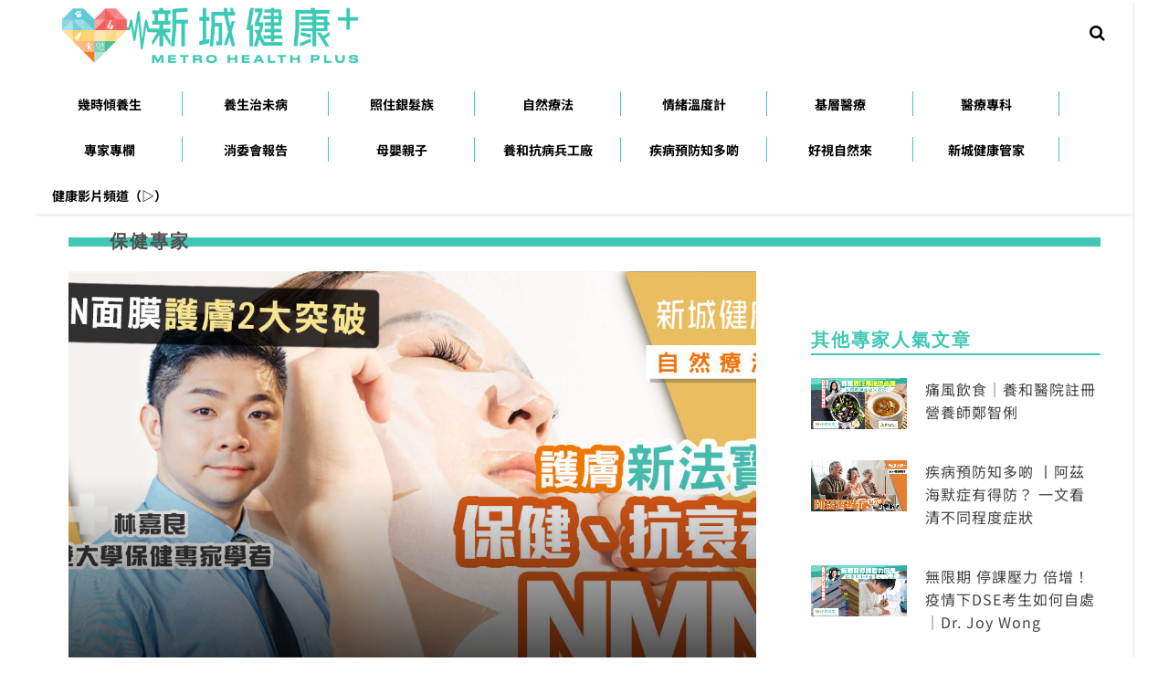

--- FILE ---
content_type: text/html; charset=utf-8
request_url: https://www.google.com/recaptcha/api2/aframe
body_size: 256
content:
<!DOCTYPE HTML><html><head><meta http-equiv="content-type" content="text/html; charset=UTF-8"></head><body><script nonce="m0xv36-LoRAqr7b96dUtgQ">/** Anti-fraud and anti-abuse applications only. See google.com/recaptcha */ try{var clients={'sodar':'https://pagead2.googlesyndication.com/pagead/sodar?'};window.addEventListener("message",function(a){try{if(a.source===window.parent){var b=JSON.parse(a.data);var c=clients[b['id']];if(c){var d=document.createElement('img');d.src=c+b['params']+'&rc='+(localStorage.getItem("rc::a")?sessionStorage.getItem("rc::b"):"");window.document.body.appendChild(d);sessionStorage.setItem("rc::e",parseInt(sessionStorage.getItem("rc::e")||0)+1);localStorage.setItem("rc::h",'1764138000630');}}}catch(b){}});window.parent.postMessage("_grecaptcha_ready", "*");}catch(b){}</script></body></html>

--- FILE ---
content_type: text/css
request_url: https://metrohealthplus.hk/wp-content/themes/look-child/style.css?ver=4.5
body_size: 4187
content:
/*
Theme Name:     look child
Description:    Make your modifications to Look in this child theme.
Template:      	look
Theme URI: 		http://demo.themeruby.com/look
Author: 		Theme-Ruby
Version:        1.0
Author URI: 	https://themeforest.net/user/Theme-Ruby
Tags:           custom-background, custom-menu, editor-style, featured-images, theme-options, custom-colors, translation-ready
License:        license purchased
License URI:    http://themeforest.net/licenses/standard
*/

/* Your CSS code goes here
-------------------------------------- */
.header-outer{margin-bottom: 0px;}
.header-banner-wrap{padding: 0;}
.header-logo-wrap{text-align: left;}
.header-social-wrap a{line-height: 26px;}
.header-social-wrap .social-link-info1 img{height: 20px; width: 22px;}
.header-wrap .header-logo-wrap .logo-img-data{max-width: 350px;}
.header-outer .logo-image{margin-left: 15px;}
.header-social-wrap > *:last-child:before {
  position: absolute;
  top: 1px;
  bottom: 1px;
  left: 0;
  width: 1px;
  background-color: #f7f7f7;
  content: '';
}

.social-link-info:before {
  position: absolute;
  top: 1px;
  bottom: 1px;
  width: 1px;
  background-color: #f7f7f7;
  content: '';
}
.main-nav-wrap{text-align: left; }
.main-nav-wrap .main-nav-inner > li{width: 160px; text-align: center; position: relative;}
.main-nav-inner > li::after{
	content: '';
  display: block;
  width: 1px;
  height: 27px;
  background: #40c8b4;
  position: absolute;
  right: 0;
  top: 16px;
}
.main-nav-inner > li:last-child::after{display: none;}
.main-nav-inner > li > a{font-size: 14px; padding: 0px; height: 50px; letter-spacing: 0;}
.main-nav-inner .menu-item a::after {
  content: '';
  display: block;
  width: 0;
  height: 2px;
  background: #40c8b4;
  transition: width .3s;
  margin-top: -10px;
}
.main-nav-inner .menu-item a:hover::after {
  width: 100%;
}
.main-nav-inner a:hover, .main-nav-inner a:focus{opacity: 1; color: #40c8b4;}
.main-nav-inner > li .sub-menu-wrap{display: none;}


.footer-inner{background-color: #E2E2E2 !important; padding: 20px 0;}
.footer-social-bar-inner{padding: 0;}
.footer-copyright-wrap{padding: 0; border: 0; text-align: left; color: #CDD3D3;}
.footer-logo .menu-main-menu-container{float: right; margin-left: 20px; line-height: 60px;}
.footer-logo .menu-main-menu-container .menu-item{float: left; list-style: none;}
.footer-logo .menu-main-menu-container .menu-item a{padding: 0 10px; border-right: 1px solid #aaa;}
.footer-logo .menu-main-menu-container .menu-item:last-child a{border-right: none;}
.footer-logo .menu-main-menu-container .menu-item .sub-menu{display: none;}
.footer-logo a{opacity: 1;}

/**** Home Container ****/
.home .block-title h3{font-size: 24px;}
.home .fw-block-1 .block-title:after{display: none;}
.home .fw-block-1 .post-grid .post-header .post-cat-info, .home .fw-block-1 .post-grid .post-header .post-meta-info, .home .fw-block-1 .post-grid .post-excerpt, .home .fw-block-1 .post-grid .post-review-score{display: none;}
.home .fw-block-1 .post-grid .post-thumb-outer .post-thumb{border: 3px solid #40c8b4;}
.home .fw-block-1 .post-grid .post-header .entry-header{
  display: block;
  margin-top: -58px;
  margin-right: 20px;
  margin-left: 20px;
  padding: 10px 9px;
  border: 1px solid #fff;
  background-color: #fff;
  -webkit-transition: all .3s linear;
  -moz-transition: all .3s linear;
  -ms-transition: all .3s linear;
  -o-transition: all .3s linear;
  transition: all .3s linear;
}
.home .fw-block-1 .post-grid:hover .entry-header{
  border-color: #40c8b4;
}
.home .fw-block-1 .post-grid .post-header .entry-header .post-title.is-medium-title {
  font-size: 16px;
  color: #40c8b4;
  margin: 0;
}

.home .ruby-block-wrap .slider-wrap, .home .slider-wrap .slick-slider .slick-list{overflow: visible;}
.home .slider-wrap .slick-slider .slick-list .is-table{position: unset;}
  .home .slider-wrap .slick-slider .slick-list .is-table .is-cell{
  position: absolute;
  /*bottom: -67px;*/
  bottom: 0px;
  width: 100%;
  background: #40c8b4;
  overflow: visible;
  z-index: 9999;
}
.home .slider-wrap .slick-slider .slick-list .post-carousel .post-header{
  margin: 0 auto; max-width: 100%;
}
.home .slider-wrap .slick-slider .slick-list .post-carousel .post-header .post-cat-info{ font-size:12px; margin: 9px 0 0 0;}
.home .slider-wrap .slick-slider .slick-list .post-carousel .post-header .post-title.is-big-title{ font-size:20px; margin-bottom: 0px;}
.home .slider-wrap .slick-slider .slick-list .slick-slide .is-table .is-cell .post-header{visibility: hidden;}
.home .slider-wrap .slick-slider .slick-list .slick-slide.slick-current .is-table .is-cell .post-header{visibility: visible;}
.home .slider-wrap .slick-slider .slick-list .slick-track{background-image: linear-gradient(#fff 50%, #40c8b4 0%);}
.home .slider-wrap .slick-slider .slick-dots{display: none !important;}
/*.home .fw-block-carousel .post-wrap{height: 500px !important;}*/
.home .fw-block-grid .block-title{padding-left: 36px;}
.home .fw-block-grid .block-title h3{padding: 0 8px;}
.home .fw-block-grid .block-title:after {
  position: absolute;
  top: 50%;
  right: 0;
  left: 0;
  margin-top: -4px;
  height: 9px;
  background-color: #40c8b4;
  content: '';
  backface-visibility: hidden;
  -webkit-backface-visibility: hidden;
}
.home .fw-block-grid .block-title:before {
  position: absolute;
  top: 50%;
  right: 0;
  left: 0;
  margin-top: -4px;
  height: 9px;
  background-color: #40c8b4;
  content: '';
  backface-visibility: hidden;
  -webkit-backface-visibility: hidden;
}
.home .fw-block-grid .is-left-col .post-header{position: absolute; top: auto; left: 0; right: 0; bottom: 0;}
.home .fw-block-grid .is-left-col .post-header .post-cat-info, .home .fw-block-grid .post-header .post-meta-info{display: none;}
.home .fw-block-grid .is-left-col .post-header .entry-header .post-title{color: #fff;}

.home .block-composer-latest-blog .block-title{padding-left: 36px;}
.home .block-composer-latest-blog .block-title h3{padding: 0 8px;}
.home .block-composer-latest-blog .block-title:after {
  position: absolute;
  top: 50%;
  right: 0;
  left: 0;
  margin-top: -4px;
  height: 10px;
  background-color: #40c8b4;
  content: '';
  backface-visibility: hidden;
  -webkit-backface-visibility: hidden;
}
.home .block-composer-latest-blog .block-title:before {
  position: absolute;
  top: 50%;
  right: 0;
  left: 0;
  margin-top: -4px;
  height: 10px;
  background-color: #40c8b4;
  content: '';
  backface-visibility: hidden;
  -webkit-backface-visibility: hidden;
}
.home .meta-info-el:before{display: none;}
.home .fw-block-grid .post-grid-small-s{position: relative; overflow: hidden; margin-bottom: 15px;}
.home .full-right-block{margin-bottom: 28px;}
.home .full-right-block:last-child{margin-bottom: 0px;}
.home .full-right-block:after{height: 3px; display: block; width: 96%; background: #ddd; border-bottom: 1px white; content: ''; padding: 0 43px; margin: 0 10px;}
.home .full-right-block:last-child:after{display: none;}
.home .fw-block-grid.ruby-block-wrap{margin-bottom: 0px;}
.home .block-composer-latest-blog .post-grid .post-excerpt{display: none;}
.home .block-composer-latest-blog .post-grid .post-header .entry-header {
  display: block;
  margin: -58px 20px 20px;
  padding: 10px 9px;
  border: 1px solid #40c8b4;
  -webkit-transition: all .3s linear;
  -moz-transition: all .3s linear;
  -ms-transition: all .3s linear;
  -o-transition: all .3s linear;
  transition: all .3s linear;
  background-color: #40c8b4;
}
.home .block-composer-latest-blog .post-grid .post-header .entry-header .post-title{
  font-size: 18px;
  color: #fff;
  margin: 0;
}
.home .block-composer-latest-blog .post-grid{margin-bottom: 30px;}
.home .block-composer-latest-blog .post-grid .post-header .post-cat-info{text-align: left; margin-bottom: 6px;}
.home .block-composer-latest-blog .post-grid .post-header .post-meta-info{text-align: right; margin-bottom: 6px; color: #000;}
.home .block-composer-latest-blog .post-grid .post-header .post-cat-info a{color: #40c8b4;}
.home .block-composer-latest-blog .post-grid .post-header .post-cat-info, .home .block-composer-latest-blog .post-grid .post-header .post-meta-info{display: none;}
.home .block-composer-latest-blog .post-grid .post-header .home-bottom-composer-block{display: block !important; border-bottom: 2px solid #000; overflow: hidden; position: relative; margin: 0 30px;}
.home .block-composer-latest-blog .post-grid .post-header .home-bottom-composer-block .post-cat-info, .home .block-composer-latest-blog .post-grid .post-header .home-bottom-composer-block .post-meta-info{display: block !important;}
.ruby-sidebar-sticky .sb-widget-post .widget-title{border-bottom: 2px solid #40c8b4; color: #40c8b4;}
.ruby-sidebar-sticky .sb-widget-post .widget-title:after, .ruby-sidebar-sticky .sb-widget-post .post-header .post-meta-info{display: none;}

/*** category page ***/
.category .blog-listing-wrap .post-grid .post-excerpt{display: none;}
.category .blog-listing-wrap .post-grid .post-header .entry-header {
  display: block;
  margin: -58px 20px 20px;
  padding: 10px 9px;
  border: 1px solid #40c8b4;
  -webkit-transition: all .3s linear;
  -moz-transition: all .3s linear;
  -ms-transition: all .3s linear;
  -o-transition: all .3s linear;
  transition: all .3s linear;
  background-color: #40c8b4;
}
.category .blog-listing-wrap .post-grid .post-header .entry-header .post-title{
  font-size: 18px;
  color: #fff;
  margin: 0;
}
.category .blog-listing-wrap .post-grid{margin-bottom: 30px;}
.category .blog-listing-wrap .post-grid .post-header .post-cat-info{text-align: left; margin-bottom: 6px;}
.category .blog-listing-wrap .post-grid .post-header .post-meta-info{text-align: right; margin-bottom: 6px; color: #000;}
.category .blog-listing-wrap .post-grid .post-header .post-cat-info a{color: #40c8b4;}
.category .blog-listing-wrap .post-grid .post-header .post-cat-info, .category .blog-listing-wrap .post-grid .post-header .post-meta-info{display: none;}
.category .blog-listing-wrap .post-grid .post-header .home-bottom-composer-block{display: block !important; border-bottom: 2px solid #000; overflow: hidden; position: relative; margin: 0 30px;}
.category .blog-listing-wrap .post-grid .post-header .home-bottom-composer-block .post-cat-info, .category .blog-listing-wrap .post-grid .post-header .home-bottom-composer-block .post-meta-info{display: block !important;}
.category .post-slider-hw, .category .post-slider-hw:before{display: none;}
.category .fw-block-slider-hw .slider-wrap .post-slider-hw, .category .fw-block-slider-hw .slider-wrap .post-slider-hw:before{display: block;}
.category .fw-block-slider-hw{clear: both;}
.category .fw-block-slider-hw .slider-wrap .ruby-slider-hw-nav{display: none;}
/*----------------------27 Dec---------------------*/
div#ruby_1cfb9b98 a.cat-info-el {
    color: #40c8b4;
}
div#ruby_8549f2c3 a.cat-info-el , div#ruby_b65a1170 .cat-info-el {
    color: #548136;
}
.home div#ruby-composer-latest-blog .entry-header .post-title{
	    color: #40c8b4;
}
.home div#ruby-composer-latest-blog .post-header .entry-header{
	background-color: #ffffff;
	    border: 1px solid #fff;
}
.home div#ruby-composer-latest-blog .post-header .entry-header:hover{
	background-color: #ffffff;
	border: 1px solid #40c8b4;
}
.category .blog-listing-wrap .post-grid .post-header .entry-header .post-title{
	color: #40c8b4;
}
.category .blog-listing-wrap .post-grid .post-header .entry-header{
	background-color: #ffffff;
	border: 1px solid #fff;
}
.category .blog-listing-wrap .post-grid .post-header .entry-header:hover{
	border: 1px solid #40c8b4;
}
.sidebar-inner header.entry-header a,.home .fw-block-grid h3.post-title.is-small-title{
    color: #444;
    font-weight: 400;
}
.sidebar-inner header.entry-header a:hover,.home .fw-block-grid h3.post-title.is-small-title:hover{
	color: #000;	
}
.sidebar-inner .post-header .entry-header:hover,.home .sidebar-inner .post-header .entry-header{
 border: 0px !important;
}
.home .fw-block-grid .is-left-col .post-header .entry-header .post-title {
    font-weight: 400;
}
.page-numbers.current, a.page-numbers:hover, a.page-numbers:focus {
    border-color: #40c8b4;
    background-color: #40c8b4;
    color: #fff;
    border-radius: 0px;
    width: 30px;
}
.page-numbers {
    border: unset;
    border-radius: 0px;
    width: 30px;
}
h3.post-title.is-medium-title {
    font-weight: 400;
}
.home .ruby-block-wrap.fw-block-carousel{
  position: relative;
  display: block;
  overflow: hidden;
  margin-bottom: 60px;
  /*width: 1200px;*/
  margin-left: auto;
  margin-right: auto;
}
.header-outer.header-style-1 {
  /*width: 1200px;*/
  margin-left: auto;
  margin-right: auto;
}
.archive-page-header{
  background-color: #fff;
  text-align: left;
  margin: 0px;
  height: auto;
  text-align: left;
}
.archive-page-header .archive-title-wrap .block-title{
  margin: 0;
  padding-left: 30px;
}
.archive-page-header .archive-title-wrap .block-title h3{ padding: 6px 15px; }
.archive-page-header .archive-title-wrap .block-title:before {
  position: absolute;
  top: 50%;
  right: 0;
  left: 0;
  margin-top: -4px;
  height: 10px;
  background-color: #40c8b4;
  content: '';
  backface-visibility: hidden;
  -webkit-backface-visibility: hidden;
}
.archive-page-header .archive-title-wrap .block-title:after {
  position: absolute;
  top: 50%;
  right: 0;
  left: 0;
  margin-top: -4px;
  height: 10px;
  background-color: #40c8b4;
  content: '';
  backface-visibility: hidden;
  -webkit-backface-visibility: hidden;
}
.archive-page-header:not(.has-bg-image){height: auto;}
/*.col-md-8 {
  width: 66.66666667%;
}*/
.padding-left-right{padding-left: 0; padding-right: 0;}
.category .custom-category-slider .ruby-container{padding: 0;}
.category .custom-category-slider .post-slider .post-cat-info, .category .custom-category-slider .slick-dots{display: none !important;}
.category .custom-category-slider .post-header{text-align: left; max-width: 100%; margin: 0;}
.category .custom-category-slider .post-header .entry-header h2{font-size: 18px;}
.single .single-post-outer .single-header .single-thumb-outer{margin-bottom: 20px;}
.single .post-title.single-title h1{font-size: 24px; letter-spacing: 1px; color: #444;}
.single .post-title.single-title{margin-bottom: 20px;}
.single .single-header .single-meta-info-bar .meta-info-author{display: none;}
.single .single-category-info{background-color: #40c8b4; padding: 5px; float: left;}
.single .single-date-info{float: left;}
.single .single-category-info .post-cat-info{margin: 0; padding: 5px 0px; text-align: center;}
.single .single-category-info .post-cat-info a{color: #fff;}
.single .single-meta-info-bar{border: 0; padding-left: 10px; background-color: #ddd;}
.single .single-date-info .single-meta-info-bar{border: 0; padding: 5px 10px; background-color: #ddd;}
.single .single-meta-info-bar .post-meta-info .meta-info-el:before{display: none;}
.single-meta-info-bar .meta-info-el{line-height: 23px; color: #666;}
.single .post-content .article-footer a{background-color: #807f7e; padding: 2px 10px 3px; vertical-align: text-top; color: #fff; margin-right: 2px;}
.single .post-content .article-footer a:hover{background-color: #40c8b4;}
.single .entry.is-left-margin{margin-left: 0;}
.single .single-box{margin-top: 20px;}
.single .single-related-wrap .single-related-header.block-title{margin-bottom: 20px;}
.single .single-related-wrap .single-related-header.block-title h3{padding: 0 15px 15px 0px; background-color: unset;}
.single .single-related-wrap .single-related-header.block-title:after{position: absolute; bottom: 0; right: 0; left: 0; top: unset; margin-top: -2px; height: 4px; background-color: #40c8b4; content: ''; backface-visibility: hidden; -webkit-backface-visibility: hidden;}
.single .single-tag-wrap { font-size:16px; }
.single .single-tag-wrap .tag-title{margin-right: 0px; }
.single .single-related-content .post-wrap .post-header .entry-header{display: block; margin: -28px 20px 20px; min-height:110px; padding: 10px 9px; border: 1px solid #40c8b4; -webkit-transition: all .3s linear; -moz-transition: all .3s linear; -ms-transition: all .3s linear; -o-transition: all .3s linear; transition: all .3s linear; background-color: #fff;}
.single .single-related-content .post-wrap .post-header .entry-header h3{color: #40c8b4; font-size: 18px; font-weight: normal;}
.single-tag-wrap a:before{display: none;}
.single .single-related-content .post-grid-small-s .post-header .post-cat-info, .single .single-related-content .post-grid-small-s .post-header .post-meta-info{display: none;}
.single .single-related-content .post-grid-small-s .post-header .home-bottom-composer-block{display: block !important; border-bottom: 2px solid #666; overflow: hidden; position: relative; margin: 0 30px;}
.single .single-related-content .post-grid-small-s .post-header .home-bottom-composer-block .post-cat-info, .single .single-related-content .post-grid-small-s .post-header .home-bottom-composer-block .post-meta-info{display: block !important;}
.single .single-related-content .post-grid-small-s .post-header .post-cat-info{text-align: left; margin-bottom: 6px;}
.single .single-related-content .post-grid-small-s .post-header .post-meta-info{text-align: right; margin-bottom: 6px; color: #000;}
.single .single-related-content .post-grid-small-s .post-header .post-cat-info a{color: #40c8b4;}
.yrm-toggle-expand-1{width: 40% !important; border: 0 !important; background-color: #40c8b4; color: #fff;}
.single-tag-wrap .tag-title{background-color: #000;}
.page-id-2817 .ruby-block-inner.ruby-container{/*max-width: 100%;*/ padding: 0;}
.page-id-2817 .ruby-block-inner.ruby-container .block-header-wrap{padding: 0 10px;}
.page-id-2817 .ruby-block-inner.ruby-container .post-outer{padding: 0 10px 80px;}
.page-id-2817 .ruby-block-inner.ruby-container .post-outer .post-overlay .is-absolute{bottom: -60px; max-height:46px;text-align: center;}
.page-id-2817 .ruby-block-inner.ruby-container .post-outer .post-header .post-cat-info{display: none;}
.page-id-2817 .ruby-block-inner.ruby-container .post-outer .post-header .entry-header .post-title a{color: #40c8b4;}
.page-id-2817 .ruby-block-inner.ruby-container .block-header-inner .block-title{color: #40c8b4;}
.page-id-2817 .ruby-section-fw .block-ad-box{margin-top: 0px;}
.page-id-2817 .custom-add-page .ad-image img{width: 100%;}
.page-id-2817 .fw-block.fw-block-5{clear: both;}
.single-related-content > *:nth-child(3n+1){clear: none;}
.category-page-add-box{margin-top: 5px;}
.single-page-add-box{margin: 5px 0 20px 0;}
.ruby-trigger .icon-wrap:before, .ruby-trigger .icon-wrap:after{background-color: #40c8b4;}
.ruby-trigger .icon-wrap{background-color: #40c8b4;}
.single .more-text-content{display: none;}
.single .alm-load-more-btn{display: block; margin: 0 auto; width: 532px !important; height: 55px !important; line-height: 55px; border: 0; text-align: center; background: #40c8b4 !important; color: #fff; font-size: 16px!important; cursor: pointer;}
.single .alm-listing::after{background: rgba(0,0,0,0) linear-gradient(to bottom,rgba(250,249,249,0) 0px,#fff 100%) repeat scroll 0 0;
    bottom: 86px;
    height: 200px;
    left: 0;
    position: absolute;
    content: "";
    width: 100%;
    z-index: 1;}
.alm-load-more-btn.more.done{display: none;}
.page-id-2817 .special-add-page .shortcode-box-wrap{margin-left: 10px;}
.page-id-2817 .post-outer .entry-header .post-title.is-big-title{font-size: 20px; }
.page-id-2817 .custom-video-page{padding-right: 10px;}
.post-carousel, .ruby-carousel.slider-init{height: 600px;}
.post-overlay .post-title.is-big-title > * {
  line-height: 1.2 !important;
}
.remove-after::after{display: none !important;}

/**** mobile css ****/
.mobile-js-menu .off-canvas-wrap{background-color: #fff;}
.mobile-js-menu .off-canvas-wrap .social-link-info:before{width: 0px;}
.mobile-js-menu .off-canvas-wrap .off-canvas-nav-wrap{background: #e7fff7; padding: 0 10px;}
.mobile-js-menu .off-canvas-wrap .off-canvas-nav-wrap ul{list-style: none;}
.mobile-js-menu .off-canvas-wrap .off-canvas-nav-wrap ul li a, .mobile-js-menu .off-canvas-wrap .off-canvas-social-wrap a{color: #40c8b4;}
.mobile-js-menu .off-canvas-wrap .off-canvas-social-wrap a{padding: 0 15px; font-size: 20px;}
.mobile-js-menu .off-canvas-wrap .off-canvas-social-wrap .social-link-info1 .color-facebook img{max-width: 70%;}
.mobile-js-menu .off-canvas-wrap .off-canvas-social-wrap .social-link-info1 .color-facebook{padding: 0px;}
.mobile-js-menu .off-canvas-wrap .off-canvas-social-wrap .social-link-info{margin-top: 5px;}
.mobile-js-menu .off-canvas-wrap .off-canvas-social-wrap{border-bottom: 3px solid #888; margin-top: 10px;}
.mobile-js-menu .off-canvas-wrap .off-canvas-nav-wrap{margin-top: 10px;}
.mobile-js-menu .off-canvas-wrap .off-canvas-nav-wrap .off-canvas-nav-inner li{border-bottom: 1px solid #999;}
.mobile-js-menu .off-canvas-wrap .off-canvas-nav-wrap .off-canvas-nav-inner li:last-child{border-bottom: 0;}
.mobile-js-menu .off-canvas-wrap .ruby-close-btn:before, .mobile-js-menu .off-canvas-wrap .ruby-close-btn:after{background-color: #FF4800;}
.mobile-js-menu .main-site-mask{background: rgba(0, 0, 0, 0.6);}
#ruby-off-canvas-close-btn{top: 10px; opacity: 1;}
.mobile-js-menu .off-canvas-wrap .off-canvas-inner{padding: 10px 20px;}


.column-footer-wrap {
    display: block;
    padding-top: 0px;
}
.footer-logo img {
    max-height: 60px;
    width: auto;
}
.single .single-related-content .post-wrap .post-header .entry-header h3 {
    min-height: 50px;
}

@media only screen and (max-width: 767px)
{
  .page-id-2817 .custom-video-page{padding: 0 0 30px 0;} 
  .page-id-2817 .fw-block-code .shortcode-box-wrap{margin: 0 10px;}
  .post-carousel, .ruby-carousel.slider-init {height: 430px;}
  .single .alm-load-more-btn{width: 100%;}
  .single .single-date-info .single-meta-info-bar{padding: 3px 10px 4px;}
  .single .single-related-content .post-grid-small-s .post-header .post-cat-info{text-align: center;}
  .single .single-related-content .post-grid-small-s .post-header .post-meta-info{text-align: center;}
}

@media only screen and (max-width: 479px){
  .post-slider.post-carousel .post-title a, .post-slider.post-slider-hw .post-title a, .post-slider.post-slider-fw .post-title a {
    font-size: 13px;
    line-height: 1.75;
  }
}
@media only screen and (max-width: 991px){
  .page-id-2817 .post-overlay .post-header, .post-overlay.post-overlay-small .post-header {padding: 0 3px 15px 3px;}
  .single .alm-load-more-btn{width: 100%;}
  .post-title > *, .single .post-title.single-title h1{font-size: 14px;}
}
@media only screen and (min-width: 768px){
.left-53 {
    width: 53%;
}
.right-47{
    width: 47%;
}
}
.single-related-wrap.single-box .home-bottom-composer-block {
    min-height: 50px;
}
.single .single-related-content .post-wrap .post-header .entry-header {margin: -28px 20px 20px}
.single .single-related-content .post-grid-small-s .post-header .home-bottom-composer-block{ height:33px}
.menu-item-has-children:hover .is-sub-menu {
    display: block;
}
.sub-menu-inner .menu-item a::after{margin-top: 5px;}

--- FILE ---
content_type: application/javascript; charset=utf-8
request_url: https://fundingchoicesmessages.google.com/f/AGSKWxWDTIqO-R2own3d7GcYHeadStAKj32gd4Px-YRcBmZBCJFUfdfOZM1yORSbINVj_Cdee5i4jUIrbho5WYr_t9aGb_0qbfyHjNe13q4HCb6Cy4_1F3Y0Ac_SiFdr7GFY_v0ABkfTz1B1oXgem0WYJBDhRndWS7YLZvwLjDZWH3IivWW5pgC6TMQ7sEQS/_-ad-column-.ads9./googleafvadrenderer..exp_ad-/ads.min.js
body_size: -1292
content:
window['79c4fec0-400b-4929-9864-eace4e9552fb'] = true;

--- FILE ---
content_type: application/javascript
request_url: https://cdn.theanswr.com/js/ta_cdp_metro.js
body_size: 20364
content:

var _theanswercdp_config = {}
_theanswercdp_config.cdp_options = {
    tracker: {
        url: {
            script: 'https://cdp-api.metro.hk/tracker',
            api: 'https://cdp-api.metro.hk'
        },
        source: {
            id: "b69fb8e0-2439-4edf-be0e-d0e0a6dde429"
        }

    }
}

_theanswercdp_config.site_code = "cdpreference.metro.hk"
_theanswercdp_config.request_short_aid = false
_theanswercdp_config.request_audience_segment = true
_theanswercdp_config.set_audienced_data_from_user_login_info_localstorage = true
_theanswercdp_config.user_login_info_localstorage = 'cdp-poc.tracking'
_theanswercdp_config.append_said_to_links_correlated_domains = ['metroradio.com.hk', 'multimetro.hk', 'metroeducationplus.com.hk', 'metrohitpicks.com', 'multimetro.hk', 'metrohealthplus.hk','metrofinanceplus.com.hk','metro.hk','metrofinance.biz']
_theanswercdp_config.append_said_to_links_flag = true
_theanswercdp_config.initial_page_view_on_user_login_by_pages = [ '/primaryschool2023']
_theanswercdp_config.initial_page_view_on_user_login_by_domains = ['member.metroradio.com.hk']



!function(t){"object"==typeof exports&&"undefined"!=typeof module?module.exports=t():"function"==typeof define&&define.amd?define([],t):("undefined"!=typeof window?window:"undefined"!=typeof global?global:"undefined"!=typeof self?self:this).tracardi=t()}(function(){return function n(o,i,a){function c(e,t){if(!i[e]){if(!o[e]){var r="function"==typeof require&&require;if(!t&&r)return r(e,!0);if(d)return d(e,!0);throw(r=new Error("Cannot find module '"+e+"'")).code="MODULE_NOT_FOUND",r}r=i[e]={exports:{}},o[e][0].call(r.exports,function(t){return c(o[e][1][t]||t)},r,r.exports,n,o,i,a)}return i[e].exports}for(var d="function"==typeof require&&require,t=0;t<a.length;t++)c(a[t]);return c}({1:[function(t,e,r){"use strict";!function(t){t=t||window;var r=[],n=!1,o=!1;function i(){if(!n){n=!0;for(var t=0;t<r.length;t++)r[t].fn.call(window,r[t].ctx);r=[]}}function a(){"complete"===document.readyState&&i()}t.documentReady=function(t,e){if("function"!=typeof t)throw new TypeError("callback for documentReady(fn) must be a function");n?setTimeout(function(){t(e)},1):(r.push({fn:t,ctx:e}),"complete"===document.readyState||!document.attachEvent&&"interactive"===document.readyState?setTimeout(i,1):o||(document.addEventListener?(document.addEventListener("DOMContentLoaded",i,!1),window.addEventListener("load",i,!1)):(document.attachEvent("onreadystatechange",a),window.attachEvent("onload",i)),o=!0))}}(window);var n=[];window.tracker||(window.tracker={}),window.response||(window.response={context:{}}),window.onTracardiReady={bind:function(t){"function"==typeof t&&n.push(t)},call:function(e){n.forEach(function(t){t(e)})}},function(){for(var r=[],n="liliput.min.js",t=["track"],e=0;e<t.length;e++){var o=t[e];window.tracker[o]=function(e){return function(){var t=Array.prototype.slice.call(arguments);return t.unshift(e),r.push(t),window.tracker}}(o)}function i(){if(console.debug("[Tracker] Rerun callbacks."),void 0!==window.tracardi.default)if(window.tracardi.default.getState().plugins.tracardi.initialized)for(window.tracker=window.tracardi.default;0<r.length;){var t=r.shift(),e=t.shift();tracker[e]&&tracker[e].apply(tracker,t)}else console.error("[Tracardi] Callbacks stopped. Tracker not initialized.");else console.error("[Tracardi] Callbacks stopped. Tracker not initialized. Is script url correct?")}documentReady(function(){var t,e,r;"1"!==navigator.doNotTrack||!0!==(null===(t=options)||void 0===t||null===(e=t.tracker)||void 0===e||null===(r=e.settings)||void 0===r?void 0:r.respectDoNotTrack)?((e=document.createElement("script")).type="text/javascript",e.async=!0,void 0!==options.tracker||void 0!==options.tracker.url||void 0!==options.tracker.url.script?(null!==options.tracker.url.script?options.tracker.url.script.startsWith("http")||options.tracker.url.script.startsWith("//")?e.src=options.tracker.url.script+"/"+n:e.src=options.tracker.url.script:e.src=n,console.debug("[Tracker] Loading: "+e.src),e.addEventListener?e.addEventListener("load",function(t){i()},!1):e.onreadystatechange=function(){"complete"!==this.readyState&&"loaded"!==this.readyState||i(window.event)},(r=document.getElementsByTagName("script")[0]).parentNode.insertBefore(e,r)):console.error("[Tracker] Undefined options.tracker.url.script. This url defines location of tracker code.")):console.log("We are respecting do not track setting. Tracardi disabled.")})}()},{}]},{},[1])(1)});


function _0x9ede(_0x342644,_0x418498){const _0x5d14d9=_0x5d14();return _0x9ede=function(_0x9ede9b,_0x1417d0){_0x9ede9b=_0x9ede9b-0xe6;let _0x19b398=_0x5d14d9[_0x9ede9b];return _0x19b398;},_0x9ede(_0x342644,_0x418498);}(function(_0x32f97d,_0xbe2729){const _0xeb4d14=_0x9ede,_0xaceee6=_0x32f97d();while(!![]){try{const _0x2405c0=parseInt(_0xeb4d14(0x10d))/0x1*(-parseInt(_0xeb4d14(0xfd))/0x2)+-parseInt(_0xeb4d14(0x11a))/0x3*(parseInt(_0xeb4d14(0x114))/0x4)+-parseInt(_0xeb4d14(0x154))/0x5+parseInt(_0xeb4d14(0x15b))/0x6*(-parseInt(_0xeb4d14(0x138))/0x7)+parseInt(_0xeb4d14(0xe9))/0x8+parseInt(_0xeb4d14(0x13c))/0x9*(parseInt(_0xeb4d14(0x13e))/0xa)+parseInt(_0xeb4d14(0x14b))/0xb;if(_0x2405c0===_0xbe2729)break;else _0xaceee6['push'](_0xaceee6['shift']());}catch(_0x4fec44){_0xaceee6['push'](_0xaceee6['shift']());}}}(_0x5d14,0xe0447));function theanswerCDPTracker(){const _0x1e9356=_0x9ede;window[_0x1e9356(0x108)]=_theanswercdp_config['cdp_options'];let _0x204c7f=_0x1e9356(0x125);var _0x3d2a6d={},_0x22f781=![],_0x10fe95=![],_0x2408d0=null,_0xcc6a4d=null,_0x5ceb78=null;let _0xa7f4fc=![];const _0x1685c=_0x1e9356(0xf9),_0xa0a2d4=function(_0x188edb,_0xdb9aee,_0x1b4340,_0x47daab,_0x4ea447=0x64){const _0x21811e=_0x1e9356;if(!localStorage[_0x21811e(0x12f)](_0x188edb)||typeof _0x1b4340==_0x21811e(0x149)&&!_0x1b4340(localStorage[_0x21811e(0x12f)](_0x188edb)))return _0x47daab=setTimeout(_0xa0a2d4['bind'](null,_0x188edb,_0xdb9aee,_0x1b4340),_0x4ea447);clearTimeout(_0x47daab);if(typeof _0xdb9aee!=='function')return localStorage[_0x21811e(0x12f)](_0x188edb);return _0xdb9aee(localStorage[_0x21811e(0x12f)](_0x188edb));},_0xdc87d9=function(){const _0x5b656c=_0x1e9356;localStorage[_0x5b656c(0x142)](_0x5b656c(0xf9),JSON[_0x5b656c(0x115)](_0x3d2a6d));},_0x297bfb=function(){const _0x3071d3=_0x1e9356;var _0x1c8b31=localStorage[_0x3071d3(0x12f)](_0x1685c);_0x1c8b31!=null&&(_0x3d2a6d=JSON[_0x3071d3(0xf0)](_0x1c8b31));},_0x515993=async function(_0x1c6ea4){const _0x479e51=_0x1e9356;if(_0x1c6ea4!==null){try{var _0x51218f=null,_0xccf57c=_0x479e51(0xea)+_theanswercdp_config['site_code']+_0x479e51(0x146)+_0x1c6ea4;const _0x4a925c=await fetch(_0xccf57c);if(_0x4a925c['ok']){const _0x52242f=await _0x4a925c[_0x479e51(0x13a)]();if(_0x52242f[_0x479e51(0x11e)](_0x479e51(0xf5))&&_0x52242f[_0x479e51(0xf5)]!==null){var _0x1042e5=_0x52242f[_0x479e51(0xf5)][_0x479e51(0x139)]('/');return _0x1042e5[_0x1042e5['length']-0x1];}return null;}else return console[_0x479e51(0xe6)](_0x479e51(0x11f),_0x4a925c[_0x479e51(0x157)]),null;}catch(_0xd4d457){console['error'](_0x479e51(0x126),_0xd4d457);}return null;}else return null;},_0x4d9958=async function(_0x25b8df){const _0x5c850e=_0x1e9356;if(!![]||_0x25b8df!==null){try{var _0x5c0f5c=null,_0x10200c=_0x5c850e(0xe8)+_0x25b8df;const _0x1d6be0=await fetch(_0x10200c);if(_0x1d6be0['ok']){const _0x1c9e6c=await _0x1d6be0[_0x5c850e(0x13a)]();if(_0x1c9e6c[_0x5c850e(0x11e)](_0x5c850e(0x134))&&_0x1c9e6c[_0x5c850e(0x134)]!==null){var _0x16535b=_0x1c9e6c[_0x5c850e(0x134)][_0x5c850e(0x139)](',');return _0x16535b;}return null;}else return console[_0x5c850e(0xe6)](_0x5c850e(0x11f),_0x1d6be0[_0x5c850e(0x157)]),null;}catch(_0x57ddd9){console['error'](_0x5c850e(0x126),_0x57ddd9);}return null;}else return console['log'](_0x5c850e(0x159)),null;},_0x33fcd0=function(){const _0xa9224b=_0x1e9356;var _0x17c010=window[_0xa9224b(0xee)][_0xa9224b(0x12f)](_0xa9224b(0x11d));if(_0x17c010!==null){_0x17c010=_0x17c010['replaceAll']('\x22','');_0x3d2a6d[_0xa9224b(0x131)]==null?_0x3d2a6d['aid']=_0x17c010:_0x17c010!=_0x3d2a6d[_0xa9224b(0x131)]&&(_0x3d2a6d={},_0x3d2a6d[_0xa9224b(0x131)]=_0x17c010);const _0x405022=window[_0xa9224b(0xee)]['getItem']('ans_aid');_0x17c010!==null&&_0x405022===null&&window['localStorage'][_0xa9224b(0x142)](_0xa9224b(0x10b),_0x17c010),_theanswercdp_config[_0xa9224b(0x10e)]&&_0x3d2a6d['short_aid']==null&&_0x515993(_0x17c010)[_0xa9224b(0x127)](_0x55defa=>{_0x55defa!=null&&(_0x3d2a6d['short_aid']=_0x55defa,_0xdc87d9());})[_0xa9224b(0x15c)](_0x39ba46=>{const _0x22c902=_0xa9224b;console[_0x22c902(0xe6)](_0x22c902(0x151),_0x39ba46);}),_theanswercdp_config[_0xa9224b(0x118)]&&_0x3d2a6d[_0xa9224b(0x128)]==null&&_0x4d9958(_0x17c010)[_0xa9224b(0x127)](_0xfd6971=>{const _0x23b634=_0xa9224b;_0xfd6971!=null&&(_0x3d2a6d[_0x23b634(0x128)]=_0xfd6971,_0xdc87d9()),_0x10fe95=!![];})[_0xa9224b(0x15c)](_0x235594=>{const _0x50fd18=_0xa9224b;console[_0x50fd18(0xe6)](_0x50fd18(0xf3),_0x235594);}),_0xdc87d9();}},_0x238ecb=function(){const _0x453acd=_0x1e9356,_0x15c4f4=window[_0x453acd(0xee)][_0x453acd(0x12f)](_theanswercdp_config[_0x453acd(0xfb)]);console['log'](_0x453acd(0xe7));var _0x309f80=null;if(_0x15c4f4!==null)_0x309f80=JSON[_0x453acd(0xf0)](_0x15c4f4);_0x309f80!=null&&_0x309f80['hasOwnProperty'](_0x453acd(0x14a))&&_0x309f80[_0x453acd(0x14a)]!==null&&(_0x3d2a6d[_0x453acd(0x14a)]=_0x309f80[_0x453acd(0x14a)]),_0x309f80!=null&&_0x309f80['hasOwnProperty'](_0x453acd(0x107))&&_0x309f80[_0x453acd(0x14a)]!==null&&(_0x3d2a6d[_0x453acd(0x107)]=_0x309f80[_0x453acd(0x107)]),_0x309f80!=null&&_0x309f80[_0x453acd(0x11e)](_0x453acd(0x147))&&_0x309f80['email']!==null&&(_0x3d2a6d[_0x453acd(0x147)]=_0x309f80['googleid']),_0xdc87d9(),_0xa7f4fc&&(console['log'](_0x453acd(0x13f)),theanswer_cdp[_0x453acd(0x158)]());},_0x3d1634=function(_0x4f9e4a){const _0x3a1161=_0x1e9356;var _0x55c364=document[_0x3a1161(0x109)][_0x3a1161(0x152)]('meta[name=\x22'+_0x4f9e4a+'\x22]');if(_0x55c364!==null){var _0x5112ab=new Date(),_0x3f8fc3=_0x5112ab[_0x3a1161(0x12d)]()[_0x3a1161(0x148)](0x0,0xa)[_0x3a1161(0x110)](/-/g,'-')+_0x3a1161(0x10f);_0x55c364=_0x55c364[_0x3a1161(0x105)],_0x55c364=_0x55c364[_0x3a1161(0x139)](',');const _0x13b2b3=_0x55c364,_0x4d95e6=[];for(tag of _0x13b2b3){_0x4d95e6[_0x3a1161(0xf6)]({'name':tag,'rank':0x3});}return{'date':_0x3f8fc3,'tags':_0x4d95e6};}return null;},_0x548cc0=function(){const _0x484729=_0x1e9356;event_properties={};_0x22f781&&_0x3d2a6d[_0x484729(0x143)]!=null&&(event_properties[_0x484729(0x143)]=_0x3d2a6d[_0x484729(0x143)],_0x22f781=![]);_0x22f781&&_0x3d2a6d['lookup_aid']!=null&&(event_properties[_0x484729(0x113)]=_0x3d2a6d['lookup_aid'],_0x22f781=![]);_0x3d2a6d[_0x484729(0x14a)]!=null&&(event_properties[_0x484729(0x14a)]=_0x3d2a6d[_0x484729(0x14a)]);_0x3d2a6d['facebookid']!=null&&(event_properties[_0x484729(0x107)]=_0x3d2a6d[_0x484729(0x107)]);_0x3d2a6d[_0x484729(0x147)]!=null&&(event_properties[_0x484729(0x147)]=_0x3d2a6d[_0x484729(0x147)]);let _0x362378=window['localStorage'][_0x484729(0x12f)]('ans_aid');_0x362378!=null&&(_0x362378=_0x362378[_0x484729(0x124)]('\x22',''),(_0x3d2a6d[_0x484729(0x131)]!=null&&_0x362378!=_0x3d2a6d['aid']||_0x3d2a6d[_0x484729(0x113)]!=null&&_0x362378!=_0x3d2a6d[_0x484729(0x113)]||_0x3d2a6d[_0x484729(0x143)]!=null&&_0x362378!=_0x3d2a6d[_0x484729(0x143)])&&(event_properties['related_ann_profile_id']=_0x362378));var _0x53e71e=_0x3d1634(_0x484729(0x102));_0x53e71e!=null&&(event_properties['dynamic_interests_level_1']=_0x53e71e);var _0x1ad15f=_0x3d1634(_0x484729(0xed));_0x53e71e!=null&&(event_properties[_0x484729(0xeb)]=_0x1ad15f);var _0x52a444=_0x3d1634(_0x484729(0x14d));return _0x53e71e!=null&&(event_properties['dynamic_interests_level_3']=_0x52a444),event_properties;},_0x5663b0=function(_0x3d45bc){const _0x3585d5=_0x1e9356;try{if(_0x3d45bc!=null){let _0x1a886e=JSON[_0x3585d5(0xf0)](_0x3d45bc);if(_0x1a886e[_0x3585d5(0x15e)]!=null||_0x1a886e['aid']!=null)return!![];}return![];}catch(_0x440261){return![];}},_0x4257f5=function(_0x2150ad,_0x59c97e,_0x4b68fb){const _0x555686=_0x1e9356,_0x4dd702=document[_0x555686(0x145)]('a');_0x4dd702[_0x555686(0x12b)](_0x57cd4d=>{const _0x57eed2=_0x555686,_0x5bb8c8=_0x57cd4d[_0x57eed2(0x100)](_0x57eed2(0xf8));let _0x272e18=NaN;try{_0x272e18=new URL(_0x5bb8c8);}catch(_0x1042b8){return;}const _0x2e12b9=_0x4b68fb[_0x57eed2(0x103)](_0x3301eb=>{const _0x482a3b=_0x57eed2;return _0x272e18['hostname']!=window['location']['host']&&(_0x272e18[_0x482a3b(0x12c)]===_0x3301eb||_0x272e18[_0x482a3b(0x12c)][_0x482a3b(0xfe)]('.'+_0x3301eb));});if(!_0x2e12b9)return;const _0x162213=new URLSearchParams(_0x272e18[_0x57eed2(0x11b)]);_0x162213[_0x57eed2(0x15a)](_0x2150ad,_0x59c97e),_0x272e18[_0x57eed2(0x11b)]=_0x162213[_0x57eed2(0xff)](),_0x57cd4d[_0x57eed2(0x132)](_0x57eed2(0xf8),_0x272e18['toString']());}),console[_0x555686(0xef)](_0x555686(0x133));};this['trackWebPageView']=function(_0x503ef7=![]){const _0x57dc6b=_0x1e9356;event_properties=_0x548cc0(),_0x503ef7?window[_0x57dc6b(0x153)]['track'](_0x57dc6b(0x10a),event_properties,{'context':{'js_version':_0x204c7f},'fire':!![]}):window[_0x57dc6b(0x153)]['track'](_0x57dc6b(0x10a),event_properties,{'context':{'js_version':_0x204c7f}});},this['trackCustomEvent']=function(_0x4db8f5=_0x1e9356(0x150),_0x257e67={}){const _0x1443a2=_0x1e9356;window[_0x1443a2(0x153)][_0x1443a2(0x11c)](_0x4db8f5,_0x257e67,{'context':{'js_version':_0x204c7f},'fire':!![]});},this[_0x1e9356(0xf2)]=function(){const _0x5d5796=_0x1e9356;console[_0x5d5796(0xef)]('calling\x20appendShortAIDtoLinkParam');if(_theanswercdp_config[_0x5d5796(0x11e)]('append_said_to_links_flag'))try{_theanswercdp_config[_0x5d5796(0x156)]&&_0x3d2a6d['aid']?_0x4257f5(_0x5d5796(0x15d),_0x3d2a6d['aid'],_theanswercdp_config[_0x5d5796(0x155)]):console[_0x5d5796(0xef)]('appendShortAIDtoLinkParam\x20a_aid\x20is\x20not\x20ready');}catch(_0x4cc1b5){console[_0x5d5796(0xef)](_0x5d5796(0x10c)+_0x4cc1b5);}else{}},this[_0x1e9356(0x141)]=function(){const _0x318113=_0x1e9356,_0x5a1c83=new URLSearchParams(window[_0x318113(0x112)][_0x318113(0x11b)]);_0x297bfb();if(_0x5a1c83[_0x318113(0xf7)](_0x318113(0x122))!=null&&_0x5a1c83[_0x318113(0xf7)](_0x318113(0x122))!='')lookup_short_aid=_0x5a1c83[_0x318113(0xf7)](_0x318113(0x122)),localStorage[_0x318113(0x116)]('tracardi-profile-id'),_0x3d2a6d={},_0x3d2a6d[_0x318113(0x143)]=lookup_short_aid,console[_0x318113(0xef)](_0x318113(0x130)+lookup_short_aid),_0xdc87d9(),_0x22f781=!![];else{if(_0x5a1c83[_0x318113(0xf7)](_0x318113(0x15d))!=null&&_0x5a1c83['get'](_0x318113(0x15d))!='')lookup_aid=_0x5a1c83['get'](_0x318113(0x15d)),localStorage[_0x318113(0x116)](_0x318113(0x11d)),_0x3d2a6d={},_0x3d2a6d[_0x318113(0x113)]=lookup_aid,_0xdc87d9(),console[_0x318113(0xef)](_0x318113(0x140)+lookup_aid),_0x22f781=!![];else(_0x3d2a6d[_0x318113(0x113)]!=null||_0x3d2a6d['lookup_short_aid']!=null)&&(localStorage[_0x318113(0x116)](_0x318113(0x11d)),_0x3d2a6d={},_0xdc87d9());}if(_theanswercdp_config[_0x318113(0x13d)]&&_theanswercdp_config['initial_page_view_on_user_login_by_pages'][_0x318113(0x106)]>0x0||_theanswercdp_config[_0x318113(0xec)]&&_theanswercdp_config['initial_page_view_on_user_login_by_domains'][_0x318113(0x106)]>0x0){const _0x57fcb6=_theanswercdp_config['initial_page_view_on_user_login_by_pages'],_0x1e0a99=_theanswercdp_config[_0x318113(0xec)];for(i=0x0;i<_0x57fcb6[_0x318113(0x106)];i++){if(window['location']['href'][_0x318113(0x135)](_0x57fcb6[i])){console[_0x318113(0xef)](_0x318113(0x117)+_0x57fcb6[i]),_0xa7f4fc=!![];break;}}for(i=0x0;i<_0x1e0a99[_0x318113(0x106)];i++){if(window['location']['hostname']==_0x1e0a99[i]){console[_0x318113(0xef)](_0x318113(0x120)+_0x1e0a99[i]),_0xa7f4fc=!![];break;}}}else console[_0x318113(0xef)]('No\x20need\x20to\x20check\x20current\x20url\x20with\x20the\x20pages\x20for\x20initial\x20event\x20from\x20user\x20login\x20info');_0xa0a2d4('tracardi-profile-id',_0x33fcd0),_theanswercdp_config[_0x318113(0x137)]&&_theanswercdp_config[_0x318113(0xfb)]!=''?_0xa0a2d4(_theanswercdp_config['user_login_info_localstorage'],_0x238ecb,null,null,0x3e8):console['log'](_0x318113(0xf1)+_theanswercdp_config[_0x318113(0x137)]+_0x318113(0x104)+_theanswercdp_config[_0x318113(0xfb)]+_0x318113(0x129)+_0x22f781),!_0xa7f4fc&&theanswer_cdp['trackWebPageView'](),setTimeout(_0x33fcd0,0x7d0),setTimeout(theanswer_cdp['appendShortAIDtoLinkParam'],0x7d0);},this[_0x1e9356(0x14e)]=function(){return _0x3d2a6d;},this['setFacebookId']=function(_0x203b0f){const _0x1ea458=_0x1e9356;_0x203b0f!=null&&(_0x3d2a6d[_0x1ea458(0x107)]=_0x203b0f);},this['setGoogleId']=function(_0x1e6254){_0x1e6254!=null&&(_0x3d2a6d['googleid']=_0x1e6254);},this[_0x1e9356(0x14c)]=function(_0x2b4df5){const _0x520721=_0x1e9356;_0x2b4df5!=null&&(_0x3d2a6d[_0x520721(0x14a)]=_0x2b4df5);},this[_0x1e9356(0x14f)]=function(){const _0x3d5020=_0x1e9356;if(this[_0x3d5020(0x13b)]()){if(_0x3d2a6d[_0x3d5020(0x128)]!=null&&_0x3d2a6d[_0x3d5020(0x128)]['length']>0x0){const _0x21dc4b=Math[_0x3d5020(0x119)](Math[_0x3d5020(0xfc)]()*_0x3d2a6d['segment'][_0x3d5020(0x106)]),_0x3e15be=_0x3d2a6d[_0x3d5020(0x128)][_0x21dc4b];return _0x3e15be==null&&(_0x3e15be=''),console[_0x3d5020(0xef)](_0x3d5020(0x121)+_0x3d2a6d[_0x3d5020(0x128)]+']'),_0x3d2a6d[_0x3d5020(0x128)];}}else return console['log'](_0x3d5020(0xfa)),'';},this['isSegmentReady']=function(){const _0x4b078e=_0x1e9356;return _0x10fe95||_0x3d2a6d[_0x4b078e(0x11e)](_0x4b078e(0x128))?!![]:![];},this[_0x1e9356(0x12a)]=async function(_0x581f65,_0x2ef0ce){const _0x7fb87f=_0x1e9356;if(_0x581f65!==null)try{var _0x3c23bf=_0x7fb87f(0x111)+_0x581f65;const _0x21d2aa=await fetch(_0x3c23bf);if(_0x21d2aa['ok']){const _0x49ae8c=await _0x21d2aa[_0x7fb87f(0x13a)]();_0x49ae8c[_0x7fb87f(0x11e)](_0x7fb87f(0x136))&&(this[_0x7fb87f(0x144)]=_0x49ae8c['category']),_0x49ae8c[_0x7fb87f(0x11e)]('person')&&(this[_0x7fb87f(0x123)]=_0x49ae8c[_0x7fb87f(0x101)]),_0x49ae8c[_0x7fb87f(0x11e)](_0x7fb87f(0xf4))&&(this[_0x7fb87f(0x12e)]=_0x49ae8c[_0x7fb87f(0xf4)]),typeof _0x2ef0ce===_0x7fb87f(0x149)&&_0x2ef0ce(this['page_content_category'],this[_0x7fb87f(0x123)],this[_0x7fb87f(0x12e)]);}}catch(_0x4f1e89){console[_0x7fb87f(0xe6)](_0x7fb87f(0x126),_0x4f1e89);}else console['log'](_0x7fb87f(0x159));};}function _0x5d14(){const _0x24d694=['Error\x20fetching\x20API\x20data:','then','segment','-----','setNewsContentDrivenAds','forEach','hostname','toISOString','page_content_stock_company','getItem','[Tracker]\x20Lookup\x20uid\x20by\x20short_aid=','aid','setAttribute','appendParamToLinks\x20done','value','includes','category','set_audienced_data_from_user_login_info_localstorage','1937075mNfeyx','split','json','isSegmentReady','3294234SPxnOt','initial_page_view_on_user_login_by_pages','20kTbFoO','[Tracker]\x20Initial\x20Event\x20Track\x20M','[Tracker]\x20Lookup\x20uid\x20by\x20a_aid=','initial','setItem','lookup_short_aid','page_content_category','querySelectorAll','?uuid=','googleid','slice','function','email','27677606EYpAPU','setEmail','cdp-level-3','getAudenienceData','getAudienceSegment','custom-event','Error\x20in\x20getting\x20short\x20code:','querySelector','tracker','1850010LZQpUA','append_said_to_links_correlated_domains','append_said_to_links_flag','status','trackWebPageView','ERROR:10001','set','36ZFPwyx','catch','a_aid','short_aid','error','running\x20-tracking\x20\x20extractAudeinceInfoFromLocalstorageExt','https://cdpd.theanswr.com/gp/','6201176lSKwqE','https://is.gd/create.php?format=json&url=https://','dynamic_interests_level_2','initial_page_view_on_user_login_by_domains','cdp-level-2','localStorage','log','parse','before\x20login\x20=','appendShortAIDtoLinkParam','Error\x20in\x20getting\x20segment','stock_company','shorturl','push','get','href','_answer_audience','[Tracker]\x20Segment\x20is\x20not\x20ready','user_login_info_localstorage','random','134GXGZWI','endsWith','toString','getAttribute','person','cdp-level-1','some','----','content','length','facebookid','options','head','web-page-view','ans_aid','appendShortAIDtoLinkParam\x20with\x20error\x20','6719PHggIz','request_short_aid','\x2000:00:00','replace','https://cdpd.theanswr.com/news/','location','lookup_aid','192068bjcTEB','stringify','removeItem','[Tracker]\x20matched\x20pages:\x20','request_audience_segment','floor','39JTYFYw','search','track','tracardi-profile-id','hasOwnProperty','Request\x20failed\x20with\x20status','[Tracker]\x20matched\x20doamin:\x20','[Tracker]\x20Segment:\x20[','s_aid','page_content_person','replaceAll','1.2.1(build\x20118)'];_0x5d14=function(){return _0x24d694;};return _0x5d14();}


const theanswer_cdp = new theanswerCDPTracker();
theanswer_cdp.initial();


--- FILE ---
content_type: image/svg+xml
request_url: https://www.metroradio.com.hk/sso/images/icon_facebook.svg
body_size: 1507
content:
<?xml version="1.0" encoding="UTF-8" standalone="no"?>
<svg xmlns="http://www.w3.org/2000/svg" xmlns:xlink="http://www.w3.org/1999/xlink" width="256" height="256" version="1.0">
  <defs>
    <linearGradient id="a">
      <stop offset="0" stop-color="#fff"/>
      <stop offset="1" stop-color="#fff" stop-opacity="0"/>
    </linearGradient>
    <linearGradient xlink:href="#a" id="b" x1="-344.15295" x2="-395.84943" y1="274.711" y2="425.39993" gradientTransform="matrix(-.59146 0 0 .59146 210.02161 142.23241)" gradientUnits="userSpaceOnUse"/>
  </defs>
  <g transform="translate(-373.642 -318.344)">
    <rect width="236" height="236" x="-619.64203" y="328.34399" fill="#0037c1" fill-rule="evenodd" rx="35.487503" ry="35.487503" transform="scale(-1 1)"/>
    <path fill="url(#b)" fill-rule="evenodd" d="M557.29062 338.43314H445.99327c-29.46072 0-53.1782 23.91213-53.1782 53.61463v108.5923c.9536 23.18533 4.62171 8.52805 11.6038-17.14813 8.11467-29.84092 34.54169-55.92231 66.72513-75.46882 24.5646-14.91914 52.05995-24.44592 102.10882-25.35222 28.38415-.51396 25.8783-36.84065-15.9622-44.23776z" opacity=".30042916"/>
    <path fill="#fff" d="M544.54265743 538.49470867H506.4692545v-92.90535555h-19.02141672v-32.01694954h19.02141672v-19.22286047c0-26.11937667 10.74068085-41.65104183 41.25622649-41.65104183h25.40504589v32.02057547h-15.87995189c-11.87894487 0-12.66476063 4.47439589-12.66476063 12.82490945l-.04315693 16.02479145h28.76768999l-3.3662405 32.01694954h-25.40144949v92.90898148z"/>
  </g>
</svg>

--- FILE ---
content_type: image/svg+xml
request_url: https://www.metroradio.com.hk/sso/images/icon_show_pw.svg
body_size: 2693
content:
<?xml version="1.0" encoding="UTF-8"?>
<svg width="16px" height="16px" viewBox="0 0 16 16" version="1.1" xmlns="http://www.w3.org/2000/svg" xmlns:xlink="http://www.w3.org/1999/xlink">
    <title>icn_show_pw</title>
    <g id="Page-1" stroke="none" stroke-width="1" fill="none" fill-rule="evenodd">
        <g id="Dummy-Image-Copy" transform="translate(-747.000000, -1601.000000)">
            <g id="Group-2" transform="translate(747.000000, 1601.000000)">
                <polygon id="Rectangle" fill="#000000" fill-rule="nonzero" opacity="0" transform="translate(7.529412, 7.500000) rotate(90.000000) translate(-7.529412, -7.500000) " points="0.0294117647 -0.0294117647 15.0294118 -0.0294117647 15.0294118 15.0294118 0.0294117647 15.0294118"></polygon>
                <g id="Group" transform="translate(0.000000, 2.687500)">
                    <path d="M15.9244094,5.3625 C16.0251969,5.259375 16.0251969,5.259375 15.9244094,5.3625 C15.9244094,5.259375 15.9244094,5.259375 15.9244094,5.259375 C15.9244094,5.259375 15.9244094,5.259375 15.9244094,5.15625 C15.9244094,5.15625 15.9244094,5.15625 15.9244094,5.053125 C15.9244094,5.053125 15.9244094,5.053125 15.9244094,4.95 C15.9244094,4.95 15.9244094,4.95 15.9244094,4.846875 C15.9244094,4.846875 15.9244094,4.846875 15.9244094,4.846875 C15.9244094,4.846875 15.9244094,4.846875 15.9244094,4.74375 C15.9244094,4.74375 15.9244094,4.74375 15.9244094,4.74375 C14.311811,1.85625 11.1874016,0 7.96220472,0 C4.73700787,0 1.61259843,1.753125 0,4.74375 C0,4.74375 0,4.74375 0,4.74375 C0,4.74375 0,4.74375 0,4.846875 C0,4.846875 0,4.846875 0,4.846875 C0,4.846875 0,4.846875 0,4.95 C0,4.95 0,4.95 0,5.053125 C0,5.053125 0,5.053125 0,5.15625 C0,5.15625 0,5.15625 0,5.259375 C0,5.259375 0,5.259375 0,5.3625 C0,5.3625 0,5.3625 0,5.465625 C0,5.465625 0,5.465625 0,5.465625 C0,5.465625 0,5.465625 0,5.56875 C0,5.56875 0,5.56875 0,5.56875 C1.61259843,8.45625 4.73700787,10.3125 7.96220472,10.3125 C11.1874016,10.3125 14.311811,8.559375 15.9244094,5.56875 C15.9244094,5.56875 15.9244094,5.56875 15.9244094,5.56875 C15.9244094,5.465625 15.9244094,5.3625 15.9244094,5.3625 C15.9244094,5.3625 15.9244094,5.3625 15.9244094,5.3625 Z M7.96220472,8.971875 C5.24094488,8.971875 2.62047244,7.528125 1.20944882,5.15625 C2.72125984,2.784375 5.24094488,1.340625 7.96220472,1.340625 C10.6834646,1.340625 13.303937,2.784375 14.7149606,5.15625 C13.303937,7.528125 10.6834646,8.971875 7.96220472,8.971875 Z" id="Shape" fill="#000000" fill-rule="nonzero"></path>
                    <ellipse id="Oval" stroke="#000000" stroke-width="1.31764706" cx="8.06299213" cy="5.15625" rx="2.01574803" ry="2.0625"></ellipse>
                </g>
            </g>
        </g>
    </g>
</svg>